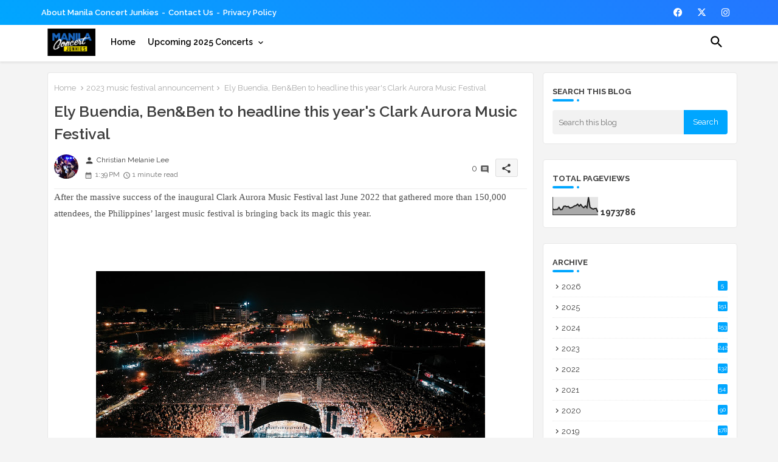

--- FILE ---
content_type: text/html; charset=UTF-8
request_url: https://www.manilaconcertjunkies.com/b/stats?style=BLACK_TRANSPARENT&timeRange=ALL_TIME&token=APq4FmCHGSgQ7J05yI5xnAbwurkNxmSgk5WTDiB3kx41CcbtOCPmRFEA42yo4X93y_QNP2C8QKYpdebp3xl7Y6PDSeCcCDGEMw
body_size: -167
content:
{"total":1973786,"sparklineOptions":{"backgroundColor":{"fillOpacity":0.1,"fill":"#000000"},"series":[{"areaOpacity":0.3,"color":"#202020"}]},"sparklineData":[[0,33],[1,29],[2,31],[3,31],[4,43],[5,29],[6,31],[7,48],[8,50],[9,46],[10,48],[11,39],[12,41],[13,45],[14,51],[15,53],[16,61],[17,50],[18,59],[19,47],[20,41],[21,51],[22,41],[23,100],[24,43],[25,37],[26,33],[27,36],[28,37],[29,16]],"nextTickMs":26470}

--- FILE ---
content_type: text/html; charset=utf-8
request_url: https://www.google.com/recaptcha/api2/aframe
body_size: 227
content:
<!DOCTYPE HTML><html><head><meta http-equiv="content-type" content="text/html; charset=UTF-8"></head><body><script nonce="18RXBwFXnkzOK7rj_9dVFA">/** Anti-fraud and anti-abuse applications only. See google.com/recaptcha */ try{var clients={'sodar':'https://pagead2.googlesyndication.com/pagead/sodar?'};window.addEventListener("message",function(a){try{if(a.source===window.parent){var b=JSON.parse(a.data);var c=clients[b['id']];if(c){var d=document.createElement('img');d.src=c+b['params']+'&rc='+(localStorage.getItem("rc::a")?sessionStorage.getItem("rc::b"):"");window.document.body.appendChild(d);sessionStorage.setItem("rc::e",parseInt(sessionStorage.getItem("rc::e")||0)+1);localStorage.setItem("rc::h",'1768975128866');}}}catch(b){}});window.parent.postMessage("_grecaptcha_ready", "*");}catch(b){}</script></body></html>